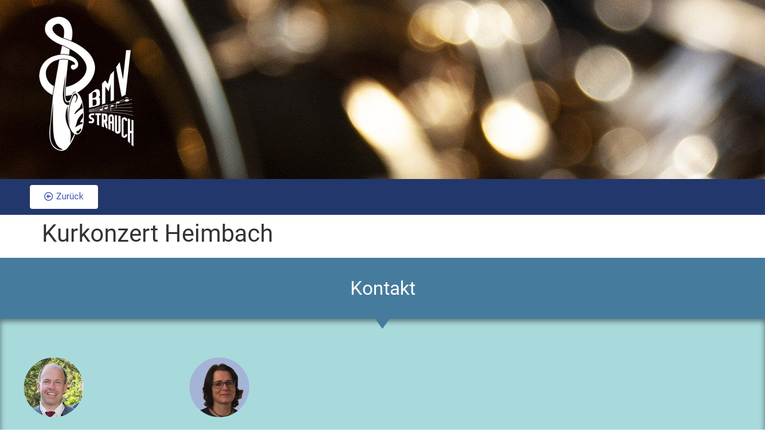

--- FILE ---
content_type: text/css
request_url: https://bmv-strauch.de/wp-content/uploads/elementor/css/post-242.css?ver=1666863845
body_size: 566
content:
.elementor-kit-242{--e-global-color-primary:#1D3557;--e-global-color-secondary:#457B9D;--e-global-color-text:#54595F;--e-global-color-accent:#E63946;--e-global-color-5c6e3ad1:#A8DADC;--e-global-color-5c2527d4:#FFF;--e-global-color-6680cb1:#000000;--e-global-color-eb7ea0b:#F1FAEE;--e-global-typography-primary-font-family:"Roboto";--e-global-typography-primary-font-weight:100;--e-global-typography-secondary-font-family:"Roboto Slab";--e-global-typography-secondary-font-weight:400;--e-global-typography-text-font-family:"Roboto";--e-global-typography-text-font-weight:400;--e-global-typography-accent-font-family:"Roboto";--e-global-typography-accent-font-weight:500;background-color:var( --e-global-color-5c2527d4 );--e-preloader-animation-duration:1500ms;--e-preloader-delay:0ms;--e-preloader-color:var( --e-global-color-secondary );--e-preloader-size:20px;}.elementor-kit-242 button,.elementor-kit-242 input[type="button"],.elementor-kit-242 input[type="submit"],.elementor-kit-242 .elementor-button{color:#FFFFFF;}.elementor-section.elementor-section-boxed > .elementor-container{max-width:1200px;}.e-container{--container-max-width:1200px;}.elementor-widget:not(:last-child){margin-bottom:20px;}.elementor-element{--widgets-spacing:20px;}{}h1.entry-title{display:var(--page-title-display);}@media(max-width:1024px){.elementor-section.elementor-section-boxed > .elementor-container{max-width:1024px;}.e-container{--container-max-width:1024px;}}@media(max-width:767px){.elementor-section.elementor-section-boxed > .elementor-container{max-width:767px;}.e-container{--container-max-width:767px;}}/* Start Custom Fonts CSS */@font-face {
	font-family: 'Roboto';
	font-style: normal;
	font-weight: normal;
	font-display: auto;
	src: url('https://bmv-strauch.de/wp-content/uploads/2022/10/roboto-v29-latin-regular.eot');
	src: url('https://bmv-strauch.de/wp-content/uploads/2022/10/roboto-v29-latin-regular.eot?#iefix') format('embedded-opentype'),
		url('https://bmv-strauch.de/wp-content/uploads/2022/10/roboto-v29-latin-regular.woff2') format('woff2'),
		url('https://bmv-strauch.de/wp-content/uploads/2022/10/roboto-v29-latin-regular.woff') format('woff'),
		url('https://bmv-strauch.de/wp-content/uploads/2022/10/roboto-v29-latin-regular.ttf') format('truetype'),
		url('https://bmv-strauch.de/wp-content/uploads/2022/10/roboto-v29-latin-regular.svg#Roboto') format('svg');
}
/* End Custom Fonts CSS */
/* Start Custom Fonts CSS */@font-face {
	font-family: 'Roboto Slab';
	font-style: normal;
	font-weight: normal;
	font-display: auto;
	src: url('https://bmv-strauch.de/wp-content/uploads/2022/10/roboto-v29-latin-regular.eot');
	src: url('https://bmv-strauch.de/wp-content/uploads/2022/10/roboto-v29-latin-regular.eot?#iefix') format('embedded-opentype'),
		url('https://bmv-strauch.de/wp-content/uploads/2022/10/roboto-slab-v24-latin-regular.woff2') format('woff2'),
		url('https://bmv-strauch.de/wp-content/uploads/2022/10/roboto-slab-v24-latin-regular.woff') format('woff'),
		url('https://bmv-strauch.de/wp-content/uploads/2022/10/roboto-slab-v24-latin-regular.ttf') format('truetype'),
		url('https://bmv-strauch.de/wp-content/uploads/2022/10/roboto-slab-v24-latin-regular.svg#RobotoSlab') format('svg');
}
/* End Custom Fonts CSS */

--- FILE ---
content_type: text/css
request_url: https://bmv-strauch.de/wp-content/uploads/elementor/css/post-727.css?ver=1666863845
body_size: 217
content:
.elementor-727 .elementor-element.elementor-element-2463ece:not(.elementor-motion-effects-element-type-background), .elementor-727 .elementor-element.elementor-element-2463ece > .elementor-motion-effects-container > .elementor-motion-effects-layer{background-image:url("https://bmv-strauch.de/wp-content/uploads/2020/02/saxophone-3575545_1920.jpg");background-size:auto;}.elementor-727 .elementor-element.elementor-element-2463ece{transition:background 0.3s, border 0.3s, border-radius 0.3s, box-shadow 0.3s;padding:0px 0px 0px 0px;}.elementor-727 .elementor-element.elementor-element-2463ece > .elementor-background-overlay{transition:background 0.3s, border-radius 0.3s, opacity 0.3s;}.elementor-727 .elementor-element.elementor-element-2b6c3f5{text-align:left;}.elementor-727 .elementor-element.elementor-element-3e5a262{text-align:left;}.elementor-727 .elementor-element.elementor-element-8975bc2 > .elementor-background-overlay{background-color:#22376C;opacity:1;}.elementor-727 .elementor-element.elementor-element-33db307 .elementor-button{fill:#4054B2;color:#4054B2;background-color:#FFFFFF;border-radius:4px 4px 4px 4px;}@media(max-width:767px){.elementor-727 .elementor-element.elementor-element-f6bedcb{width:50%;}.elementor-727 .elementor-element.elementor-element-c765e73{width:50%;}}@media(min-width:768px){.elementor-727 .elementor-element.elementor-element-f6bedcb{width:88.833%;}.elementor-727 .elementor-element.elementor-element-c765e73{width:11.167%;}}

--- FILE ---
content_type: text/css
request_url: https://bmv-strauch.de/wp-content/uploads/elementor/css/post-104.css?ver=1724847120
body_size: 1050
content:
.elementor-104 .elementor-element.elementor-element-2f5cc080:not(.elementor-motion-effects-element-type-background), .elementor-104 .elementor-element.elementor-element-2f5cc080 > .elementor-motion-effects-container > .elementor-motion-effects-layer{background-color:var( --e-global-color-secondary );}.elementor-104 .elementor-element.elementor-element-2f5cc080{transition:background 0.3s, border 0.3s, border-radius 0.3s, box-shadow 0.3s;padding:25px 0px 25px 0px;}.elementor-104 .elementor-element.elementor-element-2f5cc080 > .elementor-background-overlay{transition:background 0.3s, border-radius 0.3s, opacity 0.3s;}.elementor-104 .elementor-element.elementor-element-3eb46d6e{text-align:center;}.elementor-104 .elementor-element.elementor-element-3eb46d6e .elementor-heading-title{color:#ffffff;}.elementor-104 .elementor-element.elementor-element-f814ca > .elementor-container > .elementor-row > .elementor-column > .elementor-column-wrap > .elementor-widget-wrap{align-content:flex-start;align-items:flex-start;}.elementor-104 .elementor-element.elementor-element-f814ca:not(.elementor-motion-effects-element-type-background), .elementor-104 .elementor-element.elementor-element-f814ca > .elementor-motion-effects-container > .elementor-motion-effects-layer{background-color:var( --e-global-color-5c6e3ad1 );}.elementor-104 .elementor-element.elementor-element-f814ca > .elementor-background-overlay{opacity:0.5;transition:background 0.3s, border-radius 0.3s, opacity 0.3s;}.elementor-104 .elementor-element.elementor-element-f814ca{box-shadow:0px 4px 10px 0px rgba(0,0,0,0.5) inset;transition:background 0.3s, border 0.3s, border-radius 0.3s, box-shadow 0.3s;padding:65px 0px 65px 0px;}.elementor-104 .elementor-element.elementor-element-f814ca > .elementor-shape-top .elementor-shape-fill{fill:var( --e-global-color-secondary );}.elementor-104 .elementor-element.elementor-element-f814ca > .elementor-shape-top svg{width:calc(70% + 1.3px);height:18px;}.elementor-104 .elementor-element.elementor-element-163f9bc1 > .elementor-element-populated{margin:0px 0px 0px 0px;--e-column-margin-right:0px;--e-column-margin-left:0px;}.elementor-104 .elementor-element.elementor-element-2cd349d{text-align:left;}.elementor-104 .elementor-element.elementor-element-2cd349d img{border-radius:50px 50px 50px 50px;}.elementor-104 .elementor-element.elementor-element-a41e561{columns:1;text-align:left;color:#54595F;}.elementor-104 .elementor-element.elementor-element-d87ec37{text-align:left;}.elementor-104 .elementor-element.elementor-element-d87ec37 img{border-radius:50px 50px 50px 50px;}.elementor-104 .elementor-element.elementor-element-4b3b32e{columns:1;text-align:left;color:#54595F;}.elementor-104 .elementor-element.elementor-element-50177d2:not(.elementor-motion-effects-element-type-background), .elementor-104 .elementor-element.elementor-element-50177d2 > .elementor-motion-effects-container > .elementor-motion-effects-layer{background-color:var( --e-global-color-primary );}.elementor-104 .elementor-element.elementor-element-50177d2{transition:background 0.3s, border 0.3s, border-radius 0.3s, box-shadow 0.3s;padding:0px 0px 0px 0px;}.elementor-104 .elementor-element.elementor-element-50177d2 > .elementor-background-overlay{transition:background 0.3s, border-radius 0.3s, opacity 0.3s;}.elementor-104 .elementor-element.elementor-element-a0aa4e3 .elementor-nav-menu .elementor-item{font-size:14px;font-weight:300;}.elementor-104 .elementor-element.elementor-element-a0aa4e3 .elementor-nav-menu--main .elementor-item{color:#FFFFFF;fill:#FFFFFF;padding-left:0px;padding-right:0px;padding-top:7px;padding-bottom:7px;}.elementor-104 .elementor-element.elementor-element-a0aa4e3 .elementor-nav-menu--main .elementor-item:hover,
					.elementor-104 .elementor-element.elementor-element-a0aa4e3 .elementor-nav-menu--main .elementor-item.elementor-item-active,
					.elementor-104 .elementor-element.elementor-element-a0aa4e3 .elementor-nav-menu--main .elementor-item.highlighted,
					.elementor-104 .elementor-element.elementor-element-a0aa4e3 .elementor-nav-menu--main .elementor-item:focus{color:#C1D3FF;fill:#C1D3FF;}.elementor-104 .elementor-element.elementor-element-a0aa4e3{--e-nav-menu-horizontal-menu-item-margin:calc( 25px / 2 );}.elementor-104 .elementor-element.elementor-element-a0aa4e3 .elementor-nav-menu--main:not(.elementor-nav-menu--layout-horizontal) .elementor-nav-menu > li:not(:last-child){margin-bottom:25px;}.elementor-104 .elementor-element.elementor-element-a0aa4e3 > .elementor-widget-container{background-color:#FFFFFF00;}.elementor-104 .elementor-element.elementor-element-ceba509 .elementor-nav-menu .elementor-item{font-size:14px;font-weight:300;}.elementor-104 .elementor-element.elementor-element-ceba509 .elementor-nav-menu--main .elementor-item{color:#FFFFFF;fill:#FFFFFF;padding-left:0px;padding-right:0px;padding-top:7px;padding-bottom:7px;}.elementor-104 .elementor-element.elementor-element-ceba509 .elementor-nav-menu--main .elementor-item:hover,
					.elementor-104 .elementor-element.elementor-element-ceba509 .elementor-nav-menu--main .elementor-item.elementor-item-active,
					.elementor-104 .elementor-element.elementor-element-ceba509 .elementor-nav-menu--main .elementor-item.highlighted,
					.elementor-104 .elementor-element.elementor-element-ceba509 .elementor-nav-menu--main .elementor-item:focus{color:#C1D3FF;fill:#C1D3FF;}.elementor-104 .elementor-element.elementor-element-ceba509{--e-nav-menu-horizontal-menu-item-margin:calc( 25px / 2 );}.elementor-104 .elementor-element.elementor-element-ceba509 .elementor-nav-menu--main:not(.elementor-nav-menu--layout-horizontal) .elementor-nav-menu > li:not(:last-child){margin-bottom:25px;}.elementor-104 .elementor-element.elementor-element-ceba509 > .elementor-widget-container{background-color:#FFFFFF00;}.elementor-104 .elementor-element.elementor-element-6d22f8a{--alignment:right;--grid-side-margin:7px;--grid-column-gap:7px;--grid-row-gap:1px;--grid-bottom-margin:1px;}.elementor-104 .elementor-element.elementor-element-6d22f8a .elementor-share-btn{font-size:calc(0.7px * 10);}.elementor-104 .elementor-element.elementor-element-6d22f8a .elementor-share-btn__icon{--e-share-buttons-icon-size:2.4em;}@media(max-width:1024px){.elementor-104 .elementor-element.elementor-element-2f5cc080{padding:25px 20px 25px 20px;}.elementor-104 .elementor-element.elementor-element-f814ca{padding:25px 20px 0px 20px;}.elementor-104 .elementor-element.elementor-element-163f9bc1 > .elementor-element-populated{margin:30px 0px 30px 0px;--e-column-margin-right:0px;--e-column-margin-left:0px;}.elementor-104 .elementor-element.elementor-element-50177d2{padding:30px 20px 0px 20px;}.elementor-104 .elementor-element.elementor-element-6aa067fd{padding:0px 0px 020px 0px;} .elementor-104 .elementor-element.elementor-element-6d22f8a{--grid-side-margin:7px;--grid-column-gap:7px;--grid-row-gap:1px;--grid-bottom-margin:1px;}}@media(max-width:767px){.elementor-104 .elementor-element.elementor-element-2f5cc080{padding:20px 20px 20px 20px;}.elementor-104 .elementor-element.elementor-element-f814ca > .elementor-shape-top svg{width:calc(201% + 1.3px);height:12px;}.elementor-104 .elementor-element.elementor-element-f814ca{padding:25px 25px 0px 25px;}.elementor-104 .elementor-element.elementor-element-163f9bc1{width:50%;}.elementor-104 .elementor-element.elementor-element-163f9bc1 > .elementor-element-populated{margin:0px 0px 30px 0px;--e-column-margin-right:0px;--e-column-margin-left:0px;}.elementor-104 .elementor-element.elementor-element-163f9bc1 > .elementor-element-populated > .elementor-widget-wrap{padding:0px 0px 0px 0px;}.elementor-104 .elementor-element.elementor-element-64690f2{width:50%;}.elementor-104 .elementor-element.elementor-element-50177d2{padding:0px 20px 0px 20px;}.elementor-104 .elementor-element.elementor-element-35009b8a > .elementor-element-populated > .elementor-widget-wrap{padding:25px 0px 0px 0px;}.elementor-104 .elementor-element.elementor-element-6aa067fd{margin-top:0px;margin-bottom:20px;}.elementor-104 .elementor-element.elementor-element-643e363f > .elementor-element-populated > .elementor-widget-wrap{padding:0px 0px 0px 0px;}.elementor-104 .elementor-element.elementor-element-a0aa4e3 .elementor-nav-menu--main .elementor-item{padding-left:0px;padding-right:0px;padding-top:0px;padding-bottom:0px;}.elementor-104 .elementor-element.elementor-element-a0aa4e3{--e-nav-menu-horizontal-menu-item-margin:calc( 0px / 2 );}.elementor-104 .elementor-element.elementor-element-a0aa4e3 .elementor-nav-menu--main:not(.elementor-nav-menu--layout-horizontal) .elementor-nav-menu > li:not(:last-child){margin-bottom:0px;}.elementor-104 .elementor-element.elementor-element-a0aa4e3 > .elementor-widget-container{margin:0px 0px 0px 0px;padding:0px 0px 50px 0px;}.elementor-104 .elementor-element.elementor-element-ceba509 .elementor-nav-menu--main .elementor-item{padding-left:0px;padding-right:0px;padding-top:0px;padding-bottom:0px;}.elementor-104 .elementor-element.elementor-element-ceba509{--e-nav-menu-horizontal-menu-item-margin:calc( 0px / 2 );}.elementor-104 .elementor-element.elementor-element-ceba509 .elementor-nav-menu--main:not(.elementor-nav-menu--layout-horizontal) .elementor-nav-menu > li:not(:last-child){margin-bottom:0px;}.elementor-104 .elementor-element.elementor-element-ceba509 > .elementor-widget-container{margin:0px 0px 0px 0px;padding:0px 0px 50px 0px;} .elementor-104 .elementor-element.elementor-element-6d22f8a{--grid-side-margin:7px;--grid-column-gap:7px;--grid-row-gap:1px;--grid-bottom-margin:1px;}}@media(min-width:768px){.elementor-104 .elementor-element.elementor-element-163f9bc1{width:23.083%;}.elementor-104 .elementor-element.elementor-element-64690f2{width:76.917%;}}@media(max-width:1024px) and (min-width:768px){.elementor-104 .elementor-element.elementor-element-163f9bc1{width:50%;}.elementor-104 .elementor-element.elementor-element-64690f2{width:50%;}}

--- FILE ---
content_type: text/css
request_url: https://bmv-strauch.de/wp-content/uploads/elementor/css/post-206.css?ver=1666863846
body_size: 401
content:
.elementor-206 .elementor-element.elementor-element-e8471a1 > .elementor-container{max-width:500px;}.elementor-206 .elementor-element.elementor-element-e8471a1:not(.elementor-motion-effects-element-type-background), .elementor-206 .elementor-element.elementor-element-e8471a1 > .elementor-motion-effects-container > .elementor-motion-effects-layer{background-color:#909090;}.elementor-206 .elementor-element.elementor-element-e8471a1{transition:background 0.3s, border 0.3s, border-radius 0.3s, box-shadow 0.3s;padding:30px 30px 30px 30px;}.elementor-206 .elementor-element.elementor-element-e8471a1 > .elementor-background-overlay{transition:background 0.3s, border-radius 0.3s, opacity 0.3s;}.elementor-206 .elementor-element.elementor-element-648d4dd2{text-align:center;}.elementor-206 .elementor-element.elementor-element-648d4dd2 .elementor-heading-title{color:#ffffff;}.elementor-206 .elementor-element.elementor-element-48f87480 .elementor-field-group{margin-bottom:13px;}.elementor-206 .elementor-element.elementor-element-48f87480 .elementor-form-fields-wrapper{margin-bottom:-13px;}.elementor-206 .elementor-element.elementor-element-48f87480 .elementor-field-group > a{color:#ffffff;}.elementor-206 .elementor-element.elementor-element-48f87480 .elementor-field-group > a:hover{color:#ffffff;}.elementor-206 .elementor-element.elementor-element-48f87480 .elementor-field-group .elementor-field:not(.elementor-select-wrapper){background-color:#ffffff;border-width:0px 0px 0px 0px;border-radius:0px 0px 0px 0px;}.elementor-206 .elementor-element.elementor-element-48f87480 .elementor-field-group .elementor-select-wrapper select{background-color:#ffffff;border-width:0px 0px 0px 0px;border-radius:0px 0px 0px 0px;}.elementor-206 .elementor-element.elementor-element-48f87480 .elementor-button{color:#ffffff;border-style:solid;border-width:0px 0px 0px 0px;}.elementor-206 .elementor-element.elementor-element-48f87480 .elementor-button:hover{color:#ffffff;background-color:#000000;border-color:#ffffff;}#elementor-popup-modal-206 .dialog-message{width:400px;height:auto;}#elementor-popup-modal-206{justify-content:center;align-items:center;pointer-events:all;background-color:rgba(0,0,0,.8);}#elementor-popup-modal-206 .dialog-close-button{display:flex;top:2.6%;}#elementor-popup-modal-206 .dialog-widget-content{animation-duration:1.2s;}#elementor-popup-modal-206 .dialog-close-button i{color:#ffffff;}#elementor-popup-modal-206 .dialog-close-button svg{fill:#ffffff;}@media(max-width:1024px){.elementor-206 .elementor-element.elementor-element-e8471a1{padding:20px 20px 20px 20px;}#elementor-popup-modal-206 .dialog-message{width:300px;}}@media(max-width:767px){#elementor-popup-modal-206 .dialog-message{width:100vw;}}